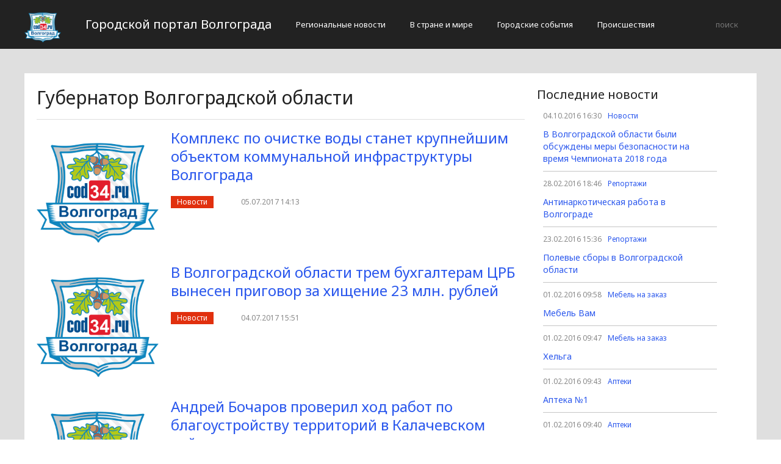

--- FILE ---
content_type: text/html; charset=UTF-8
request_url: http://cod34.ru/gubernator-volgogradskoi-oblasti
body_size: 3738
content:
<!DOCTYPE html>
<html>
<head>
    <title>Губернатор Волгоградской области</title>
    <meta charset="utf-8">
    <meta id="viewport" name="viewport" content="width=device-width,initial-scale=1.0,maximum-scale=1"/>
    <meta name="yandex-verification" content="0446705af5e8cd7f" />
    <link rel="shortcut icon" href="/favicon.ico" type="image/x-icon"/>
    <link
        href='https://fonts.googleapis.com/css?family=Noto+Sans:400,400italic,700,700italic&amp;subset=latin,cyrillic,cyrillic-ext,latin-ext'
        rel='stylesheet' type='text/css'>
    <link rel="stylesheet" href="/site/css/bootstrap.min.css">
    <link
        href='https://fonts.googleapis.com/css?family=Noto+Serif:400,400italic,700,700italic&amp;subset=latin,cyrillic,cyrillic-ext,latin-ext'
        rel='stylesheet' type='text/css'>
    <link rel="stylesheet" href="/site/css/style.css?v=12" type="text/css"/>
    <link rel="stylesheet" href="/site/css/media.css?v=9" type="text/css"/>
    <!--[if IE 7]>
    <link rel="stylesheet" href="/site/css/IE7.css" type="text/css"/> <![endif]-->
    <!--[if IE 8]>
    <link rel="stylesheet" href="/site/css/IE8.css" type="text/css"/> <![endif]-->
    <!--[if IE 9]>
    <link rel="stylesheet" href="/site/css/IE9.css" type="text/css"/> <![endif]-->
    <script type="text/javascript" src="/site/js/html5shiv.js"></script>
    <script type="text/javascript" src="/site/js/jquery-2.1.1.min.js"></script>
    <link href="/site/css/style_modal.css" rel="stylesheet" type="text/css"/>
    <script type="text/javascript" src="/site/js/init.js?v=2"></script>
    <script type="text/javascript" src="/site/js/bootstrap.min.js"></script>
    <script type="text/javascript" src="/site/js/StickyScroller.min.js"></script>
    <script type="text/javascript" src="/site/js/jquery.mousewheel.js"></script>
    <script type="text/javascript" src="/site/js/main.js?v=6"></script>
    </head>
<body>
<div class="all-content">
   <header class="header">
    <div class="wrap">
        <div class="header-wrap">
            <a href="/" class="logo">
                <img src="/logo.png" alt="" style="width: 60px;">
            </a>
            <p class="smy" style="width: auto">Городской портал Волгограда</p>
                            <nav class="menu">
                    <span class="menu-adaptive"><span class="bg-menu"></span>Меню</span>
                    <ul>
                                                    <li><a href="http://cod34.ru/regionalnye-novosti/page">Региональные новости</a></li>
                                                    <li><a href="http://cod34.ru/v-strane-i-mire/page">В стране и мире</a></li>
                                                    <li><a href="http://cod34.ru/gorodskie-sobytiia/page">Городские события</a></li>
                                                    <li><a href="http://cod34.ru/proissestviia/page">Происшествия</a></li>
                                            </ul>
                </nav>
                        <form method="get" class="search-header" action="http://cod34.ru/search">
                <input class="search-header-input" type="text" placeholder="поиск" name="search">
                <button class="btn-search-header" type="submit"></button>
            </form>
        </div>
    </div>
</header>
    <div class="content">
        <div class="wrap">
                <div class="white-block">
        <div class="left-col">
            <section>
    <h2 class="line-header">Губернатор Волгоградской области</h2>
                        <article class="news-line">
                <a class="news-line-img" href="{$item.url}">
                                            <img src="/logo.png" alt="">
                                    </a>
                <div class="news-line-text">
                    <h3>
                        <a href="http://cod34.ru/novosti/kompleks-po-ochistke-vody-stanet-krupnejshim-obektom-kommunalnoj-infrastruktury-volgograda.html">Комплекс по очистке воды станет крупнейшим объектом коммунальной инфраструктуры Волгограда</a>
                    </h3>
                    <a href="http://cod34.ru/novosti/page"
                       class="tag-important">Новости</a>
                    <time class="info-news-time" datetime="05.07.2017 14:13">
                        05.07.2017 14:13
                    </time>
                </div>
            </article>
                    <article class="news-line">
                <a class="news-line-img" href="{$item.url}">
                                            <img src="/logo.png" alt="">
                                    </a>
                <div class="news-line-text">
                    <h3>
                        <a href="http://cod34.ru/novosti/v-volgogradskoj-oblasti-trem-buxgalteram-crb-vynesen-prigovor-za-xishhenie-23-mln-rublej.html">В Волгоградской области трем бухгалтерам ЦРБ вынесен приговор за хищение 23 млн. рублей</a>
                    </h3>
                    <a href="http://cod34.ru/novosti/page"
                       class="tag-important">Новости</a>
                    <time class="info-news-time" datetime="04.07.2017 15:51">
                        04.07.2017 15:51
                    </time>
                </div>
            </article>
                    <article class="news-line">
                <a class="news-line-img" href="{$item.url}">
                                            <img src="/logo.png" alt="">
                                    </a>
                <div class="news-line-text">
                    <h3>
                        <a href="http://cod34.ru/novosti/andrej-bocharov-proveril-xod-rabot-po-blagoustrojstvu-territorij-v-kalachevskom-rajone.html">Андрей Бочаров проверил ход работ по благоустройству территорий в Калачевском районе</a>
                    </h3>
                    <a href="http://cod34.ru/novosti/page"
                       class="tag-important">Новости</a>
                    <time class="info-news-time" datetime="04.07.2017 15:27">
                        04.07.2017 15:27
                    </time>
                </div>
            </article>
                    <article class="news-line">
                <a class="news-line-img" href="{$item.url}">
                                            <img src="/logo.png" alt="">
                                    </a>
                <div class="news-line-text">
                    <h3>
                        <a href="http://cod34.ru/novosti/gubernator-volgogradskoj-oblasti-ustroil-raznos-glave-sredneaxtubinskogo-rajona.html">Губернатор Волгоградской области устроил разнос главе Среднеахтубинского района</a>
                    </h3>
                    <a href="http://cod34.ru/novosti/page"
                       class="tag-important">Новости</a>
                    <time class="info-news-time" datetime="30.06.2017 16:48">
                        30.06.2017 16:48
                    </time>
                </div>
            </article>
                    <article class="news-line">
                <a class="news-line-img" href="{$item.url}">
                                            <img src="/logo.png" alt="">
                                    </a>
                <div class="news-line-text">
                    <h3>
                        <a href="http://cod34.ru/novosti/stroitelstvo-zavoda-po-pererabotke-kukuruzy-v-volgogradskoj-oblasti-idet-polnym-xodom.html">Строительство завода по переработке кукурузы в Волгоградской области идет полным ходом</a>
                    </h3>
                    <a href="http://cod34.ru/novosti/page"
                       class="tag-important">Новости</a>
                    <time class="info-news-time" datetime="23.06.2017 21:05">
                        23.06.2017 21:05
                    </time>
                </div>
            </article>
                    <article class="news-line">
                <a class="news-line-img" href="{$item.url}">
                                            <img src="/logo.png" alt="">
                                    </a>
                <div class="news-line-text">
                    <h3>
                        <a href="http://cod34.ru/novosti/volgogradskuyu-pravdu-so-100-letnim-yubileem-pozdravil-gubernator-volgogradskoj-oblasti.html">«Волгоградскую правду» со 100-летним юбилеем поздравил губернатор Волгоградской области</a>
                    </h3>
                    <a href="http://cod34.ru/novosti/page"
                       class="tag-important">Новости</a>
                    <time class="info-news-time" datetime="01.06.2017 11:52">
                        01.06.2017 11:52
                    </time>
                </div>
            </article>
                    <article class="news-line">
                <a class="news-line-img" href="{$item.url}">
                                            <img src="/logo.png" alt="">
                                    </a>
                <div class="news-line-text">
                    <h3>
                        <a href="http://cod34.ru/novosti/gubernator-volgogradskoj-oblasti-inspektiruet-nikolaevskij-rajon.html">Губернатор Волгоградской области инспектирует Николаевский район</a>
                    </h3>
                    <a href="http://cod34.ru/novosti/page"
                       class="tag-important">Новости</a>
                    <time class="info-news-time" datetime="30.05.2017 11:16">
                        30.05.2017 11:16
                    </time>
                </div>
            </article>
                    <article class="news-line">
                <a class="news-line-img" href="{$item.url}">
                                            <img src="/logo.png" alt="">
                                    </a>
                <div class="news-line-text">
                    <h3>
                        <a href="http://cod34.ru/novosti/gubernator-volgogradskoj-oblasti-provel-vstrechu-s-predprinimatelyami-regiona.html">Губернатор Волгоградской области провел встречу с предпринимателями региона</a>
                    </h3>
                    <a href="http://cod34.ru/novosti/page"
                       class="tag-important">Новости</a>
                    <time class="info-news-time" datetime="17.04.2017 16:07">
                        17.04.2017 16:07
                    </time>
                </div>
            </article>
                    <article class="news-line">
                <a class="news-line-img" href="{$item.url}">
                                            <img src="/logo.png" alt="">
                                    </a>
                <div class="news-line-text">
                    <h3>
                        <a href="http://cod34.ru/novosti/gubernator-andrej-bocharov-prizyvaet-glav-rajonov-k-navedeniyu-poryadka.html">Губернатор Андрей Бочаров призывает глав районов к наведению порядка</a>
                    </h3>
                    <a href="http://cod34.ru/novosti/page"
                       class="tag-important">Новости</a>
                    <time class="info-news-time" datetime="21.12.2016 09:21">
                        21.12.2016 09:21
                    </time>
                </div>
            </article>
                    <article class="news-line">
                <a class="news-line-img" href="{$item.url}">
                                            <img src="/logo.png" alt="">
                                    </a>
                <div class="news-line-text">
                    <h3>
                        <a href="http://cod34.ru/novosti/volgograd-posetil-francuzskij-mer-dizhona.html">Волгоград посетил французский мэр Дижона</a>
                    </h3>
                    <a href="http://cod34.ru/novosti/page"
                       class="tag-important">Новости</a>
                    <time class="info-news-time" datetime="04.10.2016 16:53">
                        04.10.2016 16:53
                    </time>
                </div>
            </article>
        
                <div class="main-pagination">
            <ul>
                                                    <li  class="active-main-pagination"  ><a
                            href="http://cod34.ru/novosti/page/1">1</a></li>
                                    <li  ><a
                            href="http://cod34.ru/novosti/page/2">2</a></li>
                                    <li  ><a
                            href="http://cod34.ru/novosti/page/3">3</a></li>
                                    <li  ><a
                            href="http://cod34.ru/novosti/page/4">4</a></li>
                                    <li  ><a
                            href="http://cod34.ru/novosti/page/5">5</a></li>
                                                    <li><a href="#">...</a></li>
                    <li><a href="http://cod34.ru/novosti/page/7">7</a></li>
                            </ul>
        </div>
    </section>
        </div>
        <div class="right-col">
    <div class="latest-news">
        <h4>Последние новости</h4>
               <div class="one-newsfeed">
            <time class="one-newsfeed-time" datetime="04.10.2016 16:30">04.10.2016 16:30</time>
            <ul class="home-one-news-category">
                <li><a href="http://cod34.ru/novosti/page">Новости</a></li>
            </ul>
            <h6><a href="http://cod34.ru/novosti/v-volgogradskoj-oblasti-byli-obsuzhdeny-mery-bezopasnosti-na-vremya-chempionata-2018-goda.html">В Волгоградской области были обсуждены меры безопасности на время Чемпионата 2018 года</a></h6>
        </div>
                <div class="one-newsfeed">
            <time class="one-newsfeed-time" datetime="28.02.2016 18:46">28.02.2016 18:46</time>
            <ul class="home-one-news-category">
                <li><a href="http://cod34.ru/reportazi/page">Репортажи</a></li>
            </ul>
            <h6><a href="http://cod34.ru/reportazi/antinarkoticheskaya-rabota-v-volgograde.html">Антинаркотическая работа в Волгограде</a></h6>
        </div>
                <div class="one-newsfeed">
            <time class="one-newsfeed-time" datetime="23.02.2016 15:36">23.02.2016 15:36</time>
            <ul class="home-one-news-category">
                <li><a href="http://cod34.ru/reportazi/page">Репортажи</a></li>
            </ul>
            <h6><a href="http://cod34.ru/reportazi/polevye-sbory-v-volgogradskoj-oblasti.html">Полевые сборы в Волгоградской области</a></h6>
        </div>
                <div class="one-newsfeed">
            <time class="one-newsfeed-time" datetime="01.02.2016 09:58">01.02.2016 09:58</time>
            <ul class="home-one-news-category">
                <li><a href="http://cod34.ru/mebel-na-zakaz/page">Мебель на заказ</a></li>
            </ul>
            <h6><a href="http://cod34.ru/mebel-na-zakaz/mebel-vam.html">Мебель Вам</a></h6>
        </div>
                <div class="one-newsfeed">
            <time class="one-newsfeed-time" datetime="01.02.2016 09:47">01.02.2016 09:47</time>
            <ul class="home-one-news-category">
                <li><a href="http://cod34.ru/mebel-na-zakaz/page">Мебель на заказ</a></li>
            </ul>
            <h6><a href="http://cod34.ru/mebel-na-zakaz/xelga.html">Хельга</a></h6>
        </div>
                <div class="one-newsfeed">
            <time class="one-newsfeed-time" datetime="01.02.2016 09:43">01.02.2016 09:43</time>
            <ul class="home-one-news-category">
                <li><a href="http://cod34.ru/apteki/page">Аптеки</a></li>
            </ul>
            <h6><a href="http://cod34.ru/apteki/apteka-1.html">Аптека №1</a></h6>
        </div>
                <div class="one-newsfeed">
            <time class="one-newsfeed-time" datetime="01.02.2016 09:40">01.02.2016 09:40</time>
            <ul class="home-one-news-category">
                <li><a href="http://cod34.ru/apteki/page">Аптеки</a></li>
            </ul>
            <h6><a href="http://cod34.ru/apteki/sareptskaya.html">Сарептская</a></h6>
        </div>
                <div class="one-newsfeed">
            <time class="one-newsfeed-time" datetime="01.02.2016 09:38">01.02.2016 09:38</time>
            <ul class="home-one-news-category">
                <li><a href="http://cod34.ru/apteki/page">Аптеки</a></li>
            </ul>
            <h6><a href="http://cod34.ru/apteki/socialnaya-apteka.html">Социальная аптека</a></h6>
        </div>
                <div class="one-newsfeed">
            <time class="one-newsfeed-time" datetime="01.02.2016 09:35">01.02.2016 09:35</time>
            <ul class="home-one-news-category">
                <li><a href="http://cod34.ru/stomatologii/page">Стоматологии</a></li>
            </ul>
            <h6><a href="http://cod34.ru/stomatologii/smajl.html">Смайл</a></h6>
        </div>
                <div class="one-newsfeed">
            <time class="one-newsfeed-time" datetime="01.02.2016 09:14">01.02.2016 09:14</time>
            <ul class="home-one-news-category">
                <li><a href="http://cod34.ru/medicinskie-centry/page">Медицинские центры</a></li>
            </ul>
            <h6><a href="http://cod34.ru/medicinskie-centry/medsi.html">Медси</a></h6>
        </div>
        
        <a href="http://cod34.ru/all-news/page" class="btn btn-blue-border">
            <svg>
                <rect x="0" y="0" fill="none" width="100%" height="100%"></rect>
            </svg>
            Все новости
        </a>
    </div>
</div>
    </div>
            <div style="text-align: center;">
                <p class="fot">Сетевое издание «Cod34.ru»
Учредитель: Майоров Роман Евгеньевич.
Главный редактор: Сыроежкина Анна Николаевна.
Адрес: 430004, Республика Мордовия, город Саранск, ул. Кирова, д.63
Тел.: +7 929 747 33 89. Эл. почта: newscod@yandex.ru
Знак информационной продукции: 18+</p><br>
            </div>
        </div>
    </div>
</div>
</body>
</html>
